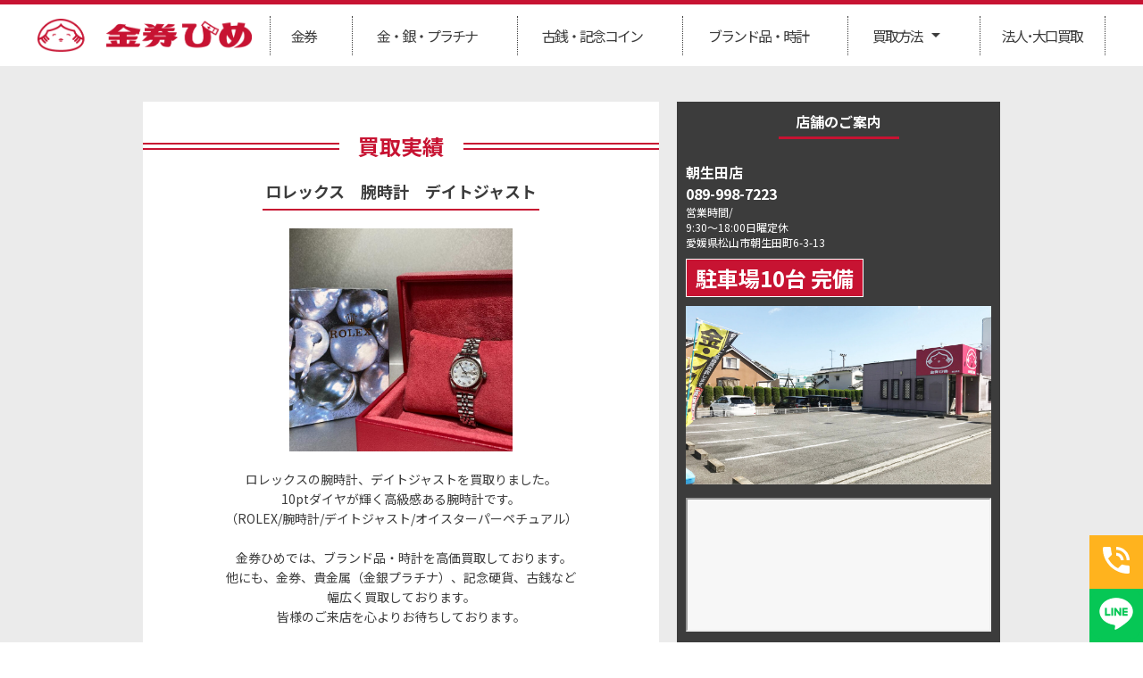

--- FILE ---
content_type: text/html; charset=UTF-8
request_url: https://kinken-hime.com/brand/kinkehime_products/%E3%83%AD%E3%83%AC%E3%83%83%E3%82%AF%E3%82%B9%E3%80%80%E8%85%95%E6%99%82%E8%A8%88%E3%80%80%E3%83%87%E3%82%A4%E3%83%88%E3%82%B8%E3%83%A3%E3%82%B9%E3%83%88/
body_size: 8948
content:
<!DOCTYPE html>
<html lang="en">
<head>
  <meta charset="utf-8">
  <meta http-equiv="X-UA-Compatible" content="IE=edge">
  <meta name="viewport" content="width=device-width, initial-scale=1">
  <meta name="format-detection" content="telephone=no">
  <meta name="description" content="">
  <link rel="shortcut icon" href="https://kinken-hime.com/brand/wp-content/uploads/2022/11/cropped-favicon.png" type="image/x-icon">
  <link rel="apple-touch-icon" href="https://kinken-hime.com/brand/wp-content/uploads/2022/11/cropped-favicon.png" type="image/png">
  <link href="https://fonts.googleapis.com/css2?family=Noto+Sans+JP:wght@400;700&family=Noto+Serif+JP:wght@700&display=swap" rel="stylesheet">
  
		<!-- All in One SEO 4.9.3 - aioseo.com -->
	<meta name="description" content="ロレックスの腕時計、デイトジャストを買取りました。 10ptダイヤが輝く高級感ある腕時計です。 （ROLEX/" />
	<meta name="robots" content="max-image-preview:large" />
	<link rel="canonical" href="https://kinken-hime.com/brand/kinkehime_products/%e3%83%ad%e3%83%ac%e3%83%83%e3%82%af%e3%82%b9%e3%80%80%e8%85%95%e6%99%82%e8%a8%88%e3%80%80%e3%83%87%e3%82%a4%e3%83%88%e3%82%b8%e3%83%a3%e3%82%b9%e3%83%88/" />
	<meta name="generator" content="All in One SEO (AIOSEO) 4.9.3" />

		<!-- Global site tag (gtag.js) - Google Analytics -->
<script async src="https://www.googletagmanager.com/gtag/js?id=UA-146521547-1"></script>
<script>
  window.dataLayer = window.dataLayer || [];
  function gtag(){dataLayer.push(arguments);}
  gtag('js', new Date());
  gtag('config', 'UA-146521547-1');
</script>
<!--==end==-->
		<meta property="og:locale" content="ja_JP" />
		<meta property="og:site_name" content="ブランド品・時計の買取 |" />
		<meta property="og:type" content="article" />
		<meta property="og:title" content="ロレックス 腕時計 デイトジャスト | ブランド品・時計の買取" />
		<meta property="og:description" content="ロレックスの腕時計、デイトジャストを買取りました。 10ptダイヤが輝く高級感ある腕時計です。 （ROLEX/" />
		<meta property="og:url" content="https://kinken-hime.com/brand/kinkehime_products/%e3%83%ad%e3%83%ac%e3%83%83%e3%82%af%e3%82%b9%e3%80%80%e8%85%95%e6%99%82%e8%a8%88%e3%80%80%e3%83%87%e3%82%a4%e3%83%88%e3%82%b8%e3%83%a3%e3%82%b9%e3%83%88/" />
		<meta property="article:published_time" content="2023-01-06T02:57:11+00:00" />
		<meta property="article:modified_time" content="2023-01-06T02:57:11+00:00" />
		<meta name="twitter:card" content="summary_large_image" />
		<meta name="twitter:title" content="ロレックス 腕時計 デイトジャスト | ブランド品・時計の買取" />
		<meta name="twitter:description" content="ロレックスの腕時計、デイトジャストを買取りました。 10ptダイヤが輝く高級感ある腕時計です。 （ROLEX/" />
		<script type="application/ld+json" class="aioseo-schema">
			{"@context":"https:\/\/schema.org","@graph":[{"@type":"BreadcrumbList","@id":"https:\/\/kinken-hime.com\/brand\/kinkehime_products\/%e3%83%ad%e3%83%ac%e3%83%83%e3%82%af%e3%82%b9%e3%80%80%e8%85%95%e6%99%82%e8%a8%88%e3%80%80%e3%83%87%e3%82%a4%e3%83%88%e3%82%b8%e3%83%a3%e3%82%b9%e3%83%88\/#breadcrumblist","itemListElement":[{"@type":"ListItem","@id":"https:\/\/kinken-hime.com\/brand#listItem","position":1,"name":"\u30db\u30fc\u30e0","item":"https:\/\/kinken-hime.com\/brand","nextItem":{"@type":"ListItem","@id":"https:\/\/kinken-hime.com\/brand\/kinkehime_products\/#listItem","name":"Purchase Results"}},{"@type":"ListItem","@id":"https:\/\/kinken-hime.com\/brand\/kinkehime_products\/#listItem","position":2,"name":"Purchase Results","item":"https:\/\/kinken-hime.com\/brand\/kinkehime_products\/","nextItem":{"@type":"ListItem","@id":"https:\/\/kinken-hime.com\/brand\/kinkehime_products\/%e3%83%ad%e3%83%ac%e3%83%83%e3%82%af%e3%82%b9%e3%80%80%e8%85%95%e6%99%82%e8%a8%88%e3%80%80%e3%83%87%e3%82%a4%e3%83%88%e3%82%b8%e3%83%a3%e3%82%b9%e3%83%88\/#listItem","name":"\u30ed\u30ec\u30c3\u30af\u30b9\u3000\u8155\u6642\u8a08\u3000\u30c7\u30a4\u30c8\u30b8\u30e3\u30b9\u30c8"},"previousItem":{"@type":"ListItem","@id":"https:\/\/kinken-hime.com\/brand#listItem","name":"\u30db\u30fc\u30e0"}},{"@type":"ListItem","@id":"https:\/\/kinken-hime.com\/brand\/kinkehime_products\/%e3%83%ad%e3%83%ac%e3%83%83%e3%82%af%e3%82%b9%e3%80%80%e8%85%95%e6%99%82%e8%a8%88%e3%80%80%e3%83%87%e3%82%a4%e3%83%88%e3%82%b8%e3%83%a3%e3%82%b9%e3%83%88\/#listItem","position":3,"name":"\u30ed\u30ec\u30c3\u30af\u30b9\u3000\u8155\u6642\u8a08\u3000\u30c7\u30a4\u30c8\u30b8\u30e3\u30b9\u30c8","previousItem":{"@type":"ListItem","@id":"https:\/\/kinken-hime.com\/brand\/kinkehime_products\/#listItem","name":"Purchase Results"}}]},{"@type":"Organization","@id":"https:\/\/kinken-hime.com\/brand\/#organization","name":"\u30d6\u30e9\u30f3\u30c9\u8cb7\u53d6","url":"https:\/\/kinken-hime.com\/brand\/"},{"@type":"WebPage","@id":"https:\/\/kinken-hime.com\/brand\/kinkehime_products\/%e3%83%ad%e3%83%ac%e3%83%83%e3%82%af%e3%82%b9%e3%80%80%e8%85%95%e6%99%82%e8%a8%88%e3%80%80%e3%83%87%e3%82%a4%e3%83%88%e3%82%b8%e3%83%a3%e3%82%b9%e3%83%88\/#webpage","url":"https:\/\/kinken-hime.com\/brand\/kinkehime_products\/%e3%83%ad%e3%83%ac%e3%83%83%e3%82%af%e3%82%b9%e3%80%80%e8%85%95%e6%99%82%e8%a8%88%e3%80%80%e3%83%87%e3%82%a4%e3%83%88%e3%82%b8%e3%83%a3%e3%82%b9%e3%83%88\/","name":"\u30ed\u30ec\u30c3\u30af\u30b9 \u8155\u6642\u8a08 \u30c7\u30a4\u30c8\u30b8\u30e3\u30b9\u30c8 | \u30d6\u30e9\u30f3\u30c9\u54c1\u30fb\u6642\u8a08\u306e\u8cb7\u53d6","description":"\u30ed\u30ec\u30c3\u30af\u30b9\u306e\u8155\u6642\u8a08\u3001\u30c7\u30a4\u30c8\u30b8\u30e3\u30b9\u30c8\u3092\u8cb7\u53d6\u308a\u307e\u3057\u305f\u3002 10pt\u30c0\u30a4\u30e4\u304c\u8f1d\u304f\u9ad8\u7d1a\u611f\u3042\u308b\u8155\u6642\u8a08\u3067\u3059\u3002 \uff08ROLEX\/","inLanguage":"ja","isPartOf":{"@id":"https:\/\/kinken-hime.com\/brand\/#website"},"breadcrumb":{"@id":"https:\/\/kinken-hime.com\/brand\/kinkehime_products\/%e3%83%ad%e3%83%ac%e3%83%83%e3%82%af%e3%82%b9%e3%80%80%e8%85%95%e6%99%82%e8%a8%88%e3%80%80%e3%83%87%e3%82%a4%e3%83%88%e3%82%b8%e3%83%a3%e3%82%b9%e3%83%88\/#breadcrumblist"},"image":{"@type":"ImageObject","url":"https:\/\/kinken-hime.com\/brand\/wp-content\/uploads\/2023\/01\/\u6642\u8a08\u2462.jpg","@id":"https:\/\/kinken-hime.com\/brand\/kinkehime_products\/%e3%83%ad%e3%83%ac%e3%83%83%e3%82%af%e3%82%b9%e3%80%80%e8%85%95%e6%99%82%e8%a8%88%e3%80%80%e3%83%87%e3%82%a4%e3%83%88%e3%82%b8%e3%83%a3%e3%82%b9%e3%83%88\/#mainImage","width":756,"height":1008,"caption":"\u30ed\u30ec\u30c3\u30af\u30b9\u3000\u8155\u6642\u8a08\u3000\u30c7\u30a4\u30c8\u30b8\u30e3\u30b9\u30c8\u3000\u30aa\u30a4\u30b9\u30bf\u30fc\u30d1\u30fc\u30da\u30c1\u30e5\u30a2\u30eb\u300010pt\u30c0\u30a4\u30e4"},"primaryImageOfPage":{"@id":"https:\/\/kinken-hime.com\/brand\/kinkehime_products\/%e3%83%ad%e3%83%ac%e3%83%83%e3%82%af%e3%82%b9%e3%80%80%e8%85%95%e6%99%82%e8%a8%88%e3%80%80%e3%83%87%e3%82%a4%e3%83%88%e3%82%b8%e3%83%a3%e3%82%b9%e3%83%88\/#mainImage"},"datePublished":"2023-01-06T11:57:11+09:00","dateModified":"2023-01-06T11:57:11+09:00"},{"@type":"WebSite","@id":"https:\/\/kinken-hime.com\/brand\/#website","url":"https:\/\/kinken-hime.com\/brand\/","name":"\u30d6\u30e9\u30f3\u30c9\u8cb7\u53d6","inLanguage":"ja","publisher":{"@id":"https:\/\/kinken-hime.com\/brand\/#organization"}}]}
		</script>
		<!-- All in One SEO -->

<link rel="alternate" title="oEmbed (JSON)" type="application/json+oembed" href="https://kinken-hime.com/brand/wp-json/oembed/1.0/embed?url=https%3A%2F%2Fkinken-hime.com%2Fbrand%2Fkinkehime_products%2F%25e3%2583%25ad%25e3%2583%25ac%25e3%2583%2583%25e3%2582%25af%25e3%2582%25b9%25e3%2580%2580%25e8%2585%2595%25e6%2599%2582%25e8%25a8%2588%25e3%2580%2580%25e3%2583%2587%25e3%2582%25a4%25e3%2583%2588%25e3%2582%25b8%25e3%2583%25a3%25e3%2582%25b9%25e3%2583%2588%2F" />
<link rel="alternate" title="oEmbed (XML)" type="text/xml+oembed" href="https://kinken-hime.com/brand/wp-json/oembed/1.0/embed?url=https%3A%2F%2Fkinken-hime.com%2Fbrand%2Fkinkehime_products%2F%25e3%2583%25ad%25e3%2583%25ac%25e3%2583%2583%25e3%2582%25af%25e3%2582%25b9%25e3%2580%2580%25e8%2585%2595%25e6%2599%2582%25e8%25a8%2588%25e3%2580%2580%25e3%2583%2587%25e3%2582%25a4%25e3%2583%2588%25e3%2582%25b8%25e3%2583%25a3%25e3%2582%25b9%25e3%2583%2588%2F&#038;format=xml" />
<style id='wp-img-auto-sizes-contain-inline-css' type='text/css'>
img:is([sizes=auto i],[sizes^="auto," i]){contain-intrinsic-size:3000px 1500px}
/*# sourceURL=wp-img-auto-sizes-contain-inline-css */
</style>
<style id='wp-emoji-styles-inline-css' type='text/css'>

	img.wp-smiley, img.emoji {
		display: inline !important;
		border: none !important;
		box-shadow: none !important;
		height: 1em !important;
		width: 1em !important;
		margin: 0 0.07em !important;
		vertical-align: -0.1em !important;
		background: none !important;
		padding: 0 !important;
	}
/*# sourceURL=wp-emoji-styles-inline-css */
</style>
<style id='wp-block-library-inline-css' type='text/css'>
:root{--wp-block-synced-color:#7a00df;--wp-block-synced-color--rgb:122,0,223;--wp-bound-block-color:var(--wp-block-synced-color);--wp-editor-canvas-background:#ddd;--wp-admin-theme-color:#007cba;--wp-admin-theme-color--rgb:0,124,186;--wp-admin-theme-color-darker-10:#006ba1;--wp-admin-theme-color-darker-10--rgb:0,107,160.5;--wp-admin-theme-color-darker-20:#005a87;--wp-admin-theme-color-darker-20--rgb:0,90,135;--wp-admin-border-width-focus:2px}@media (min-resolution:192dpi){:root{--wp-admin-border-width-focus:1.5px}}.wp-element-button{cursor:pointer}:root .has-very-light-gray-background-color{background-color:#eee}:root .has-very-dark-gray-background-color{background-color:#313131}:root .has-very-light-gray-color{color:#eee}:root .has-very-dark-gray-color{color:#313131}:root .has-vivid-green-cyan-to-vivid-cyan-blue-gradient-background{background:linear-gradient(135deg,#00d084,#0693e3)}:root .has-purple-crush-gradient-background{background:linear-gradient(135deg,#34e2e4,#4721fb 50%,#ab1dfe)}:root .has-hazy-dawn-gradient-background{background:linear-gradient(135deg,#faaca8,#dad0ec)}:root .has-subdued-olive-gradient-background{background:linear-gradient(135deg,#fafae1,#67a671)}:root .has-atomic-cream-gradient-background{background:linear-gradient(135deg,#fdd79a,#004a59)}:root .has-nightshade-gradient-background{background:linear-gradient(135deg,#330968,#31cdcf)}:root .has-midnight-gradient-background{background:linear-gradient(135deg,#020381,#2874fc)}:root{--wp--preset--font-size--normal:16px;--wp--preset--font-size--huge:42px}.has-regular-font-size{font-size:1em}.has-larger-font-size{font-size:2.625em}.has-normal-font-size{font-size:var(--wp--preset--font-size--normal)}.has-huge-font-size{font-size:var(--wp--preset--font-size--huge)}.has-text-align-center{text-align:center}.has-text-align-left{text-align:left}.has-text-align-right{text-align:right}.has-fit-text{white-space:nowrap!important}#end-resizable-editor-section{display:none}.aligncenter{clear:both}.items-justified-left{justify-content:flex-start}.items-justified-center{justify-content:center}.items-justified-right{justify-content:flex-end}.items-justified-space-between{justify-content:space-between}.screen-reader-text{border:0;clip-path:inset(50%);height:1px;margin:-1px;overflow:hidden;padding:0;position:absolute;width:1px;word-wrap:normal!important}.screen-reader-text:focus{background-color:#ddd;clip-path:none;color:#444;display:block;font-size:1em;height:auto;left:5px;line-height:normal;padding:15px 23px 14px;text-decoration:none;top:5px;width:auto;z-index:100000}html :where(.has-border-color){border-style:solid}html :where([style*=border-top-color]){border-top-style:solid}html :where([style*=border-right-color]){border-right-style:solid}html :where([style*=border-bottom-color]){border-bottom-style:solid}html :where([style*=border-left-color]){border-left-style:solid}html :where([style*=border-width]){border-style:solid}html :where([style*=border-top-width]){border-top-style:solid}html :where([style*=border-right-width]){border-right-style:solid}html :where([style*=border-bottom-width]){border-bottom-style:solid}html :where([style*=border-left-width]){border-left-style:solid}html :where(img[class*=wp-image-]){height:auto;max-width:100%}:where(figure){margin:0 0 1em}html :where(.is-position-sticky){--wp-admin--admin-bar--position-offset:var(--wp-admin--admin-bar--height,0px)}@media screen and (max-width:600px){html :where(.is-position-sticky){--wp-admin--admin-bar--position-offset:0px}}

/*# sourceURL=wp-block-library-inline-css */
</style><style id='global-styles-inline-css' type='text/css'>
:root{--wp--preset--aspect-ratio--square: 1;--wp--preset--aspect-ratio--4-3: 4/3;--wp--preset--aspect-ratio--3-4: 3/4;--wp--preset--aspect-ratio--3-2: 3/2;--wp--preset--aspect-ratio--2-3: 2/3;--wp--preset--aspect-ratio--16-9: 16/9;--wp--preset--aspect-ratio--9-16: 9/16;--wp--preset--color--black: #000000;--wp--preset--color--cyan-bluish-gray: #abb8c3;--wp--preset--color--white: #ffffff;--wp--preset--color--pale-pink: #f78da7;--wp--preset--color--vivid-red: #cf2e2e;--wp--preset--color--luminous-vivid-orange: #ff6900;--wp--preset--color--luminous-vivid-amber: #fcb900;--wp--preset--color--light-green-cyan: #7bdcb5;--wp--preset--color--vivid-green-cyan: #00d084;--wp--preset--color--pale-cyan-blue: #8ed1fc;--wp--preset--color--vivid-cyan-blue: #0693e3;--wp--preset--color--vivid-purple: #9b51e0;--wp--preset--gradient--vivid-cyan-blue-to-vivid-purple: linear-gradient(135deg,rgb(6,147,227) 0%,rgb(155,81,224) 100%);--wp--preset--gradient--light-green-cyan-to-vivid-green-cyan: linear-gradient(135deg,rgb(122,220,180) 0%,rgb(0,208,130) 100%);--wp--preset--gradient--luminous-vivid-amber-to-luminous-vivid-orange: linear-gradient(135deg,rgb(252,185,0) 0%,rgb(255,105,0) 100%);--wp--preset--gradient--luminous-vivid-orange-to-vivid-red: linear-gradient(135deg,rgb(255,105,0) 0%,rgb(207,46,46) 100%);--wp--preset--gradient--very-light-gray-to-cyan-bluish-gray: linear-gradient(135deg,rgb(238,238,238) 0%,rgb(169,184,195) 100%);--wp--preset--gradient--cool-to-warm-spectrum: linear-gradient(135deg,rgb(74,234,220) 0%,rgb(151,120,209) 20%,rgb(207,42,186) 40%,rgb(238,44,130) 60%,rgb(251,105,98) 80%,rgb(254,248,76) 100%);--wp--preset--gradient--blush-light-purple: linear-gradient(135deg,rgb(255,206,236) 0%,rgb(152,150,240) 100%);--wp--preset--gradient--blush-bordeaux: linear-gradient(135deg,rgb(254,205,165) 0%,rgb(254,45,45) 50%,rgb(107,0,62) 100%);--wp--preset--gradient--luminous-dusk: linear-gradient(135deg,rgb(255,203,112) 0%,rgb(199,81,192) 50%,rgb(65,88,208) 100%);--wp--preset--gradient--pale-ocean: linear-gradient(135deg,rgb(255,245,203) 0%,rgb(182,227,212) 50%,rgb(51,167,181) 100%);--wp--preset--gradient--electric-grass: linear-gradient(135deg,rgb(202,248,128) 0%,rgb(113,206,126) 100%);--wp--preset--gradient--midnight: linear-gradient(135deg,rgb(2,3,129) 0%,rgb(40,116,252) 100%);--wp--preset--font-size--small: 13px;--wp--preset--font-size--medium: 20px;--wp--preset--font-size--large: 36px;--wp--preset--font-size--x-large: 42px;--wp--preset--spacing--20: 0.44rem;--wp--preset--spacing--30: 0.67rem;--wp--preset--spacing--40: 1rem;--wp--preset--spacing--50: 1.5rem;--wp--preset--spacing--60: 2.25rem;--wp--preset--spacing--70: 3.38rem;--wp--preset--spacing--80: 5.06rem;--wp--preset--shadow--natural: 6px 6px 9px rgba(0, 0, 0, 0.2);--wp--preset--shadow--deep: 12px 12px 50px rgba(0, 0, 0, 0.4);--wp--preset--shadow--sharp: 6px 6px 0px rgba(0, 0, 0, 0.2);--wp--preset--shadow--outlined: 6px 6px 0px -3px rgb(255, 255, 255), 6px 6px rgb(0, 0, 0);--wp--preset--shadow--crisp: 6px 6px 0px rgb(0, 0, 0);}:where(.is-layout-flex){gap: 0.5em;}:where(.is-layout-grid){gap: 0.5em;}body .is-layout-flex{display: flex;}.is-layout-flex{flex-wrap: wrap;align-items: center;}.is-layout-flex > :is(*, div){margin: 0;}body .is-layout-grid{display: grid;}.is-layout-grid > :is(*, div){margin: 0;}:where(.wp-block-columns.is-layout-flex){gap: 2em;}:where(.wp-block-columns.is-layout-grid){gap: 2em;}:where(.wp-block-post-template.is-layout-flex){gap: 1.25em;}:where(.wp-block-post-template.is-layout-grid){gap: 1.25em;}.has-black-color{color: var(--wp--preset--color--black) !important;}.has-cyan-bluish-gray-color{color: var(--wp--preset--color--cyan-bluish-gray) !important;}.has-white-color{color: var(--wp--preset--color--white) !important;}.has-pale-pink-color{color: var(--wp--preset--color--pale-pink) !important;}.has-vivid-red-color{color: var(--wp--preset--color--vivid-red) !important;}.has-luminous-vivid-orange-color{color: var(--wp--preset--color--luminous-vivid-orange) !important;}.has-luminous-vivid-amber-color{color: var(--wp--preset--color--luminous-vivid-amber) !important;}.has-light-green-cyan-color{color: var(--wp--preset--color--light-green-cyan) !important;}.has-vivid-green-cyan-color{color: var(--wp--preset--color--vivid-green-cyan) !important;}.has-pale-cyan-blue-color{color: var(--wp--preset--color--pale-cyan-blue) !important;}.has-vivid-cyan-blue-color{color: var(--wp--preset--color--vivid-cyan-blue) !important;}.has-vivid-purple-color{color: var(--wp--preset--color--vivid-purple) !important;}.has-black-background-color{background-color: var(--wp--preset--color--black) !important;}.has-cyan-bluish-gray-background-color{background-color: var(--wp--preset--color--cyan-bluish-gray) !important;}.has-white-background-color{background-color: var(--wp--preset--color--white) !important;}.has-pale-pink-background-color{background-color: var(--wp--preset--color--pale-pink) !important;}.has-vivid-red-background-color{background-color: var(--wp--preset--color--vivid-red) !important;}.has-luminous-vivid-orange-background-color{background-color: var(--wp--preset--color--luminous-vivid-orange) !important;}.has-luminous-vivid-amber-background-color{background-color: var(--wp--preset--color--luminous-vivid-amber) !important;}.has-light-green-cyan-background-color{background-color: var(--wp--preset--color--light-green-cyan) !important;}.has-vivid-green-cyan-background-color{background-color: var(--wp--preset--color--vivid-green-cyan) !important;}.has-pale-cyan-blue-background-color{background-color: var(--wp--preset--color--pale-cyan-blue) !important;}.has-vivid-cyan-blue-background-color{background-color: var(--wp--preset--color--vivid-cyan-blue) !important;}.has-vivid-purple-background-color{background-color: var(--wp--preset--color--vivid-purple) !important;}.has-black-border-color{border-color: var(--wp--preset--color--black) !important;}.has-cyan-bluish-gray-border-color{border-color: var(--wp--preset--color--cyan-bluish-gray) !important;}.has-white-border-color{border-color: var(--wp--preset--color--white) !important;}.has-pale-pink-border-color{border-color: var(--wp--preset--color--pale-pink) !important;}.has-vivid-red-border-color{border-color: var(--wp--preset--color--vivid-red) !important;}.has-luminous-vivid-orange-border-color{border-color: var(--wp--preset--color--luminous-vivid-orange) !important;}.has-luminous-vivid-amber-border-color{border-color: var(--wp--preset--color--luminous-vivid-amber) !important;}.has-light-green-cyan-border-color{border-color: var(--wp--preset--color--light-green-cyan) !important;}.has-vivid-green-cyan-border-color{border-color: var(--wp--preset--color--vivid-green-cyan) !important;}.has-pale-cyan-blue-border-color{border-color: var(--wp--preset--color--pale-cyan-blue) !important;}.has-vivid-cyan-blue-border-color{border-color: var(--wp--preset--color--vivid-cyan-blue) !important;}.has-vivid-purple-border-color{border-color: var(--wp--preset--color--vivid-purple) !important;}.has-vivid-cyan-blue-to-vivid-purple-gradient-background{background: var(--wp--preset--gradient--vivid-cyan-blue-to-vivid-purple) !important;}.has-light-green-cyan-to-vivid-green-cyan-gradient-background{background: var(--wp--preset--gradient--light-green-cyan-to-vivid-green-cyan) !important;}.has-luminous-vivid-amber-to-luminous-vivid-orange-gradient-background{background: var(--wp--preset--gradient--luminous-vivid-amber-to-luminous-vivid-orange) !important;}.has-luminous-vivid-orange-to-vivid-red-gradient-background{background: var(--wp--preset--gradient--luminous-vivid-orange-to-vivid-red) !important;}.has-very-light-gray-to-cyan-bluish-gray-gradient-background{background: var(--wp--preset--gradient--very-light-gray-to-cyan-bluish-gray) !important;}.has-cool-to-warm-spectrum-gradient-background{background: var(--wp--preset--gradient--cool-to-warm-spectrum) !important;}.has-blush-light-purple-gradient-background{background: var(--wp--preset--gradient--blush-light-purple) !important;}.has-blush-bordeaux-gradient-background{background: var(--wp--preset--gradient--blush-bordeaux) !important;}.has-luminous-dusk-gradient-background{background: var(--wp--preset--gradient--luminous-dusk) !important;}.has-pale-ocean-gradient-background{background: var(--wp--preset--gradient--pale-ocean) !important;}.has-electric-grass-gradient-background{background: var(--wp--preset--gradient--electric-grass) !important;}.has-midnight-gradient-background{background: var(--wp--preset--gradient--midnight) !important;}.has-small-font-size{font-size: var(--wp--preset--font-size--small) !important;}.has-medium-font-size{font-size: var(--wp--preset--font-size--medium) !important;}.has-large-font-size{font-size: var(--wp--preset--font-size--large) !important;}.has-x-large-font-size{font-size: var(--wp--preset--font-size--x-large) !important;}
/*# sourceURL=global-styles-inline-css */
</style>

<style id='classic-theme-styles-inline-css' type='text/css'>
/*! This file is auto-generated */
.wp-block-button__link{color:#fff;background-color:#32373c;border-radius:9999px;box-shadow:none;text-decoration:none;padding:calc(.667em + 2px) calc(1.333em + 2px);font-size:1.125em}.wp-block-file__button{background:#32373c;color:#fff;text-decoration:none}
/*# sourceURL=/wp-includes/css/classic-themes.min.css */
</style>
<link rel='stylesheet' id='common_css-css' href='https://kinken-hime.com/brand/wp-content/themes/wp_kinkehime_products/common/css/common.css?22113001&#038;ver=6.9' type='text/css' media='all' />
<link rel='stylesheet' id='single_product_css-css' href='https://kinken-hime.com/brand/wp-content/themes/wp_kinkehime_products/common/css/single_product.css?ver=6.9' type='text/css' media='all' />
<script type="text/javascript" src="https://kinken-hime.com/brand/wp-content/themes/wp_kinkehime_products/common/js/jquery.js?ver=6.9" id="jquery_js-js"></script>
<script type="text/javascript" src="https://kinken-hime.com/brand/wp-content/themes/wp_kinkehime_products/common/js/common.js?ver=6.9" id="common_js-js"></script>
<link rel="https://api.w.org/" href="https://kinken-hime.com/brand/wp-json/" /><link rel="EditURI" type="application/rsd+xml" title="RSD" href="https://kinken-hime.com/brand/xmlrpc.php?rsd" />
<meta name="generator" content="WordPress 6.9" />
<link rel='shortlink' href='https://kinken-hime.com/brand/?p=94' />
<link rel="icon" href="https://kinken-hime.com/brand/wp-content/uploads/2022/11/cropped-favicon-32x32.png" sizes="32x32" />
<link rel="icon" href="https://kinken-hime.com/brand/wp-content/uploads/2022/11/cropped-favicon-192x192.png" sizes="192x192" />
<link rel="apple-touch-icon" href="https://kinken-hime.com/brand/wp-content/uploads/2022/11/cropped-favicon-180x180.png" />
<meta name="msapplication-TileImage" content="https://kinken-hime.com/brand/wp-content/uploads/2022/11/cropped-favicon-270x270.png" />
</head>
<body>
  <header> 
    <div class="wrap">
      <a id="logo" href="https://kinken-hime.com">
        <h1>
          <img src="https://kinken-hime.com/brand/wp-content/themes/wp_kinkehime_products/common/images/common/logo.png" alt="金券ひめ">
        </h1>
      </a>
      <div class="toggle">
        <span></span>
        <span></span>
        <span></span>
      </div>
      <nav class="navMenu">
        <ul>
          <li><a href="https://kinken-hime.com/#souba">金券</a></li>
          <li><a href="https://kinken-hime.com/gold/">金・銀・プラチナ</a></li>
          <li><a href="https://kinken-hime.com/gold/#coin">古銭・記念コイン</a></li>
          <li><a href="https://kinken-hime.com/brand">ブランド品・時計</a></li>
          <li class="withSubMenu">
            <a class="purchase_method" href="#">
              買取方法
              <img class="nav-sp" src="https://kinken-hime.com/brand/wp-content/themes/wp_kinkehime_products/common/images/common/ico_arrow_down_white.png" alt="">
            </a>
            <img class="nav-pc" src="https://kinken-hime.com/brand/wp-content/themes/wp_kinkehime_products/common/images/common/ico_arrow_down.png" alt="">
            <ul class="subMenu">
              <li><a href="https://kinken-hime.com/purchase/#otc">店頭買取</a></li>
              <li><a href="https://kinken-hime.com/purchase/#mailing">宅配買取</a></li>
              <li><a href="https://kinken-hime.com/purchase/#doortodoor">出張買取</a></li>
            </ul>
          </li>
          <li><a href="https://kinken-hime.com/biz/">法人･大口買取</a></li>
        </ul>
      </nav>
    </div>
  </header>

<main>
  <div id="single_product">
    <!-- Left Column -->
    <section id="product">
      <p class="title">買取実績</p>
      <h1 class="product_name">ロレックス　腕時計　デイトジャスト</h1>
      <div class="product_image" style="background-image:url(https://kinken-hime.com/brand/wp-content/uploads/2023/01/時計③.jpg)"></div>
      <p class="product_desc">ロレックスの腕時計、デイトジャストを買取りました。<br>

10ptダイヤが輝く高級感ある腕時計です。<br>
（ROLEX/腕時計/デイトジャスト/オイスターパーペチュアル）<br><br>

&nbsp;

金券ひめでは、ブランド品・時計を高価買取しております。<br>

他にも、金券、貴金属（金銀プラチナ）、記念硬貨、古銭など<br>幅広く買取しております。<br>

皆様のご来店を心よりお待ちしております。<br><br>

&nbsp;

【金券ひめ　朝生田店】<br>

愛媛県松山市朝生田町6-3-13<br>

TEL　089-998-7223<br>

営業時間　9：30～18：00（日曜定休）<br>

<a href="https://kinken-hime.com/">https://kinken-hime.com/</a></p>
    </section>
    <!-- Right Column -->
    
<aside id="sidebar">
  <p class="heading">店舗のご案内</p>
  <p class="contact">朝生田店<br>089-998-7223</p>
  <p class="business_hours">
    営業時間/<br>
9:30～18:00日曜定休<br>
愛媛県松山市朝生田町6-3-13  </p>
  <p class="parking_lots">駐車場10台 完備</p>

    <div class="store_img" style="background-image: url(http://kinken-hime.com/brand/wp-content/uploads/2022/11/kinkehime-store.jpg);"></div>

  <iframe src="https://www.google.com/maps/embed?pb=!1m18!1m12!1m3!1d3314.662858699556!2d132.7634907145198!3d33.821012437328804!2m3!1f0!2f0!3f0!3m2!1i1024!2i768!4f13.1!3m3!1m2!1s0x354fefd6111397ff%3A0x66b05deece44de2!2z44CM6YeR5Yi444Gy44KBIOacneeUn-eUsOW6l-OAjemHkeWIuOODu-mHkemKgOODl-ODqeODgeODiuWjsuiytw!5e0!3m2!1sja!2sjp!4v1617598278426!5m2!1sja!2sjp"></iframe></aside>  </div>
</main>

  <footer>
    <nav class="f_nav">
      <ul>
        <li><a href="https://kinken-hime.com/#souba">金券</a></li>
        <li><a href="https://kinken-hime.com/brand">お知らせ</a></li>
        <li><a href="https://kinken-hime.com/gold/">金・銀・プラチナ</a></li>
        <li><a href="https://kinken-hime.com/gold/#coin">古銭・記念コイン</a></li>
        <li><a href="https://kinken-hime.com/purchase/#otc">店頭買取</a></li>
        <li><a href="https://kinken-hime.com/purchase/#mailing">宅配買取</a></li>
        <li><a href="https://kinken-hime.com/purchase/#doortodoor">出張買取</a></li>
        <li><a href="https://kinken-hime.com/biz/">法人様・大口様買取</a></li>
        <li><a href="../inquiry/">お問合せ</a></li>
      </ul>
    </nav>
    <div class="wrap">
      <a href="https://kinken-hime.com"><img src="https://kinken-hime.com/brand/wp-content/themes/wp_kinkehime_products/common/images/common/logo_reverse.png" alt="金券ひめ"></a>
      <p>古物商&nbsp;チケット商&nbsp;愛媛公安委員会許可第821190000267号</p>
    </div>
    <p class="copyRight">©&nbsp;2019&nbsp;金券ひめ</p>
    <div class="sticky">
      <div id="back_to_top">
        <img src="https://kinken-hime.com/brand/wp-content/themes/wp_kinkehime_products/common/images/common/ico_back_to_top.png" alt="">
      </div>
      <div class="call_line">
        <div id="call">
          <a href="tel:089-998-7223">
            <img src="https://kinken-hime.com/brand/wp-content/themes/wp_kinkehime_products/common/images/common/ico_call.png" alt="">
            <span class="label">お電話でのお問い合わせ</span>
          </a>
        </div>
        <div id="line">
          <a href="https://lin.ee/tit35U7">
            <img src="https://kinken-hime.com/brand/wp-content/themes/wp_kinkehime_products/common/images/common/ico_line.png" alt="">
            <span class="label">LINEで来店予約</span>
          </a>
        </div>
      </div>
    </div>
  </footer>
  <script type="speculationrules">
{"prefetch":[{"source":"document","where":{"and":[{"href_matches":"/brand/*"},{"not":{"href_matches":["/brand/wp-*.php","/brand/wp-admin/*","/brand/wp-content/uploads/*","/brand/wp-content/*","/brand/wp-content/plugins/*","/brand/wp-content/themes/wp_kinkehime_products/*","/brand/*\\?(.+)"]}},{"not":{"selector_matches":"a[rel~=\"nofollow\"]"}},{"not":{"selector_matches":".no-prefetch, .no-prefetch a"}}]},"eagerness":"conservative"}]}
</script>
<script id="wp-emoji-settings" type="application/json">
{"baseUrl":"https://s.w.org/images/core/emoji/17.0.2/72x72/","ext":".png","svgUrl":"https://s.w.org/images/core/emoji/17.0.2/svg/","svgExt":".svg","source":{"concatemoji":"https://kinken-hime.com/brand/wp-includes/js/wp-emoji-release.min.js?ver=6.9"}}
</script>
<script type="module">
/* <![CDATA[ */
/*! This file is auto-generated */
const a=JSON.parse(document.getElementById("wp-emoji-settings").textContent),o=(window._wpemojiSettings=a,"wpEmojiSettingsSupports"),s=["flag","emoji"];function i(e){try{var t={supportTests:e,timestamp:(new Date).valueOf()};sessionStorage.setItem(o,JSON.stringify(t))}catch(e){}}function c(e,t,n){e.clearRect(0,0,e.canvas.width,e.canvas.height),e.fillText(t,0,0);t=new Uint32Array(e.getImageData(0,0,e.canvas.width,e.canvas.height).data);e.clearRect(0,0,e.canvas.width,e.canvas.height),e.fillText(n,0,0);const a=new Uint32Array(e.getImageData(0,0,e.canvas.width,e.canvas.height).data);return t.every((e,t)=>e===a[t])}function p(e,t){e.clearRect(0,0,e.canvas.width,e.canvas.height),e.fillText(t,0,0);var n=e.getImageData(16,16,1,1);for(let e=0;e<n.data.length;e++)if(0!==n.data[e])return!1;return!0}function u(e,t,n,a){switch(t){case"flag":return n(e,"\ud83c\udff3\ufe0f\u200d\u26a7\ufe0f","\ud83c\udff3\ufe0f\u200b\u26a7\ufe0f")?!1:!n(e,"\ud83c\udde8\ud83c\uddf6","\ud83c\udde8\u200b\ud83c\uddf6")&&!n(e,"\ud83c\udff4\udb40\udc67\udb40\udc62\udb40\udc65\udb40\udc6e\udb40\udc67\udb40\udc7f","\ud83c\udff4\u200b\udb40\udc67\u200b\udb40\udc62\u200b\udb40\udc65\u200b\udb40\udc6e\u200b\udb40\udc67\u200b\udb40\udc7f");case"emoji":return!a(e,"\ud83e\u1fac8")}return!1}function f(e,t,n,a){let r;const o=(r="undefined"!=typeof WorkerGlobalScope&&self instanceof WorkerGlobalScope?new OffscreenCanvas(300,150):document.createElement("canvas")).getContext("2d",{willReadFrequently:!0}),s=(o.textBaseline="top",o.font="600 32px Arial",{});return e.forEach(e=>{s[e]=t(o,e,n,a)}),s}function r(e){var t=document.createElement("script");t.src=e,t.defer=!0,document.head.appendChild(t)}a.supports={everything:!0,everythingExceptFlag:!0},new Promise(t=>{let n=function(){try{var e=JSON.parse(sessionStorage.getItem(o));if("object"==typeof e&&"number"==typeof e.timestamp&&(new Date).valueOf()<e.timestamp+604800&&"object"==typeof e.supportTests)return e.supportTests}catch(e){}return null}();if(!n){if("undefined"!=typeof Worker&&"undefined"!=typeof OffscreenCanvas&&"undefined"!=typeof URL&&URL.createObjectURL&&"undefined"!=typeof Blob)try{var e="postMessage("+f.toString()+"("+[JSON.stringify(s),u.toString(),c.toString(),p.toString()].join(",")+"));",a=new Blob([e],{type:"text/javascript"});const r=new Worker(URL.createObjectURL(a),{name:"wpTestEmojiSupports"});return void(r.onmessage=e=>{i(n=e.data),r.terminate(),t(n)})}catch(e){}i(n=f(s,u,c,p))}t(n)}).then(e=>{for(const n in e)a.supports[n]=e[n],a.supports.everything=a.supports.everything&&a.supports[n],"flag"!==n&&(a.supports.everythingExceptFlag=a.supports.everythingExceptFlag&&a.supports[n]);var t;a.supports.everythingExceptFlag=a.supports.everythingExceptFlag&&!a.supports.flag,a.supports.everything||((t=a.source||{}).concatemoji?r(t.concatemoji):t.wpemoji&&t.twemoji&&(r(t.twemoji),r(t.wpemoji)))});
//# sourceURL=https://kinken-hime.com/brand/wp-includes/js/wp-emoji-loader.min.js
/* ]]> */
</script>
</body>
</html>

--- FILE ---
content_type: text/css
request_url: https://kinken-hime.com/brand/wp-content/themes/wp_kinkehime_products/common/css/common.css?22113001&ver=6.9
body_size: 3906
content:
* {
  margin: 0;
  padding: 0;
  box-sizing: border-box;
  word-wrap: break-word;
}
ul,
ol {
  list-style-type: none;
}
a {
  text-decoration: none;
  opacity: 1;
  -webkit-transition: opacity 0.5s;
  transition: opacity 0.5s;
}
a:hover {
  opacity: 0.8;
  -webkit-transition: opacity 0.5s;
  transition: opacity 0.5s;
}
body {
  font-family: "Noto Sans JP", "ヒラギノ角ゴ Pro W3", "Hiragino Kaku Gothic Pro", Osaka, "メイリオ", Meiryo, "ＭＳ Ｐゴシック", "MS PGothic", sans-serif;
  /* font-family: 'Noto Sans JP', sans-serif; */
  color: #3C3C3C;
}
.wrap{
  margin: 0 auto;
  padding: 0 10px;
  max-width: 980px;

}
/*--header--*/
header {
  border-top: 5px solid #C71332;
  padding: 15px 0;
  height:74px;
  display: flex;
  align-items:center;
  justify-content:center;
}
header .wrap {
  display: flex;
  justify-content: space-between;
  align-items: center;
  width: 95%;
  max-width: none;
}
#logo {
  display: block;
  max-width: 240px;
  margin-right: 20px;
}

#logo h1{
  display: flex;
}
#logo img{
  width: 100%;
  vertical-align: middle;
}
header nav{
  min-width: 390px;
  flex-grow :1;
}

.nav-sp{
  display: none;
}
@media only screen and (max-width: 950px) {
  header nav{
    font-size: 1.6vw;
  }
}
header nav ul {
  display: flex;
  justify-content: space-between;
  align-items: center;
  border-right: 1px dotted #3C3C3C;
}
header nav ul li {
  text-align: center;
  height:100%;
  border-left: 1px dotted #3C3C3C;
}
header nav ul li:nth-child(1){
  width: 8%;
}
header nav ul li:nth-child(2),
header nav ul li:nth-child(3){
  width: 21%;
}
header nav ul li:nth-child(4),
header nav ul li:nth-child(5),
header nav ul li:nth-child(6){
  width: 11%;
}
header nav ul li:nth-child(7){
  width: 17%;
}
header nav ul li a{
  padding: 10px 0;
  display: block;
  color: #3C3C3C;
  letter-spacing:-2px;
}



header nav .withSubMenu {
  display: flex;
  align-items: center;
  position: relative;
  justify-content: center;
}

header nav .withSubMenu > img {
  margin-left: 10px;
}

header nav .withSubMenu .subMenu {
  display: none;
  position: absolute;
  z-index: 1;
  width: 100%;
  top: 100%;
  left: 0px;
  background-color: #fff;
  border: none;
  box-shadow: 0px 3px 3px 1px rgb(0 0 0 / 20%);
}

header nav .withSubMenu:hover .subMenu {
  display: block;
}

header nav .withSubMenu .subMenu li {
  width: 100%;
  border: none;
}

header nav .withSubMenu .subMenu li:hover {
  background-color: #C71332;
}

header nav .withSubMenu .subMenu li:hover > a {
  color: #fff;
}

header nav ul li:nth-child(2),
header nav ul li:nth-child(3),
header nav ul li:nth-child(4) {
  width: 18%;
}

header nav ul li:nth-child(5) {
  width: 14%;
}

header nav ul li:nth-child(6) {
  width: 15%;
}

.sticky {
  position: fixed;
  right: 0px;
  bottom: 0px;
  z-index: 99;
}

#back_to_top,
#call,
#line {
  display: flex;
  align-items: center;
  justify-content: center;
  width: 60px;
  height: 60px;
  cursor: pointer;
}

#back_to_top {
  background-color: #fff;
  display: none;
}

#back_to_top.show {
  display: flex;
}

#call {
  background-color: #FFB31E;
}

#line {
  background-color: #06C755;
}

#call .label,
#line .label {
  display: none;
}


/*--toggle--*/
.toggle {
  display: none;
}
/*--breadcrumb--*/
.breadcrumb{
  display: flex;
  font-size:  12px;
}
.breadcrumb a{
  color: #000;
}
.breadcrumb a:after{
  content: ">";
  padding-right: 5px;
}
.breadcrumb li:last-child a:after{
  content: "";
  padding-right: 0;
}
/*main*/
main{
  display: block;/*forIE*/
  background-color: #EBEBEB;
}
main .wrap{
  padding: 20px 10px;
  display: flex;
  justify-content: space-between;
  align-items: flex-start;
  flex-wrap: wrap;
}

main .mainContainer{
  width: calc(100% - 305px);
}

main .wrap .mainContent{
  padding: 15px;
  background-color: #FFF;
}
/*subContent*/
main .wrap .subContent{
  width: 290px;
}
.subContent h2{
  font-size: 16px;
  color: #FFF;
  text-align: center;
}
.subContent .notice h2,
.subContent .recommend h2{
  background-color: #C71332;
  padding: 10px 0;
}
/*--notice--*/
.notice{
  padding-bottom: 20px;
  margin-bottom: 20px;
  background-color: #FFF;
}
.notice h2{
  margin-bottom: 10px;
}
.notice .article{
  padding-bottom: 10px;
  border-bottom: 1px solid #EBEBEB;
  margin: 10px 10px 0 10px;
  display: flex;
  justify-content: space-between;
  align-items: flex-start;
}
.notice .article img{
  width: 107px;
}
.notice .article div{
  width: calc(100% - 117px)
}
.notice .article p{
  font-size: 15px;
}
.notice .article span{
  font-size: 10px;
  color: #646464;
}
.notice a.btn{
  padding: 10px 0;
  border: 2px solid #C71332;
  margin: 20px auto 0;
  border-radius: 25px;
  width: 190px;
  display: block;
  color: #C71332;
  text-align: center;
}
/*--recommend--*/
.recommend {
  margin-bottom: 20px;
  background-color: #FFF;
}
.recommend ul{
  padding: 15px 10px;
}
.recommend ul li {
  display: flex;
  justify-content: space-between;
  align-items: center;
  margin-bottom: 15px;
}
.recommend ul li:last-child {
  margin-bottom: 0;
}
.recommend ul li img{
  width: 65px;
}
.recommend ul li p {
  font-size: 18px;
  font-weight: bold;
  width: calc(100% - 75px);
}
.recommend ul li p span {
  font-size: 15px;
}
/*--store--*/
.store{
  color: #C71332;
  background-color: #3C3C3C;
  padding: 10px;
  color: #FFF;
  margin-bottom: 20px;
}
.store h2{
  margin-bottom: 25px;
}
.store h2:after{
  content: '';
  width: 135px;
  margin: 5px auto 0;
  display: block;
  border-bottom: 3px solid #C71332;
}
.store > div{
  display: flex;
  justify-content: space-between;
  align-items: flex-start;
  font-size: 12px;
}
.store > div img{
  width: 30%;
  display: none;
}
.store > div div{
  width: 66%;
}
.store dl dd{
  font-size: 14px;
}
.store dl dd span{
  margin-left: 5px;
  padding: 0 5px;
  font-size: 10px;
  border: 1px solid #FFF;
}

.store .tel{
  font-weight: bold;
  font-size: 16px;
  color: #FFF;
}
.store a{
  color: #FFF;
}
.store iframe{
  margin-top: 15px;
  width: 100%;
  vertical-align: bottom;
}

.youtube iframe{
  width: 100%;
  height: 160px;
}
/*---------------
footer
----------------*/
footer {
  background-color: #C71332;
  color: #FFF;
}
footer .wrap{
  padding: 18px 10px;
  display: flex;
  align-items: center;
}
footer .wrap img{
  margin-right: 20px;
   width: 140px;
   vertical-align: middle;
}
footer .f_nav{
  margin: 0 auto;
  max-width: 790px;
  padding: 10px;
}
footer .f_nav ul{
  display: flex;
  justify-content: space-between;
}
footer .f_nav ul li{
  position: relative;
}
footer .f_nav ul li:after{
  content: "";
  display: block;
  border-right: 1px dotted #fff;
  height: 15px;
  position: absolute;
  top: 5px;
  right: -10px;
}

footer .f_nav ul li:last-child:after{
  border: none;
}
footer .f_nav ul li a{
  font-size: 12px;
  color: #fff;
}

#sidebar {
  background-color: #3C3C3C;
  color: #fff;
  padding: 10px;
  width: 37.755%;
}

#sidebar .heading {
  max-width: 135px;
  width: 100%;
  text-align: center;
  margin: 0px auto 0px auto;
  font-weight: 700;
  padding-bottom: 5px;
  border-bottom: 3px solid #C71332;
  margin-bottom: 25px;
}

#sidebar .contact {
  font-weight: 700;
}

#sidebar .business_hours {
  font-size: 12px;
  margin-bottom: 10px;
}

#sidebar .parking_lots {
  font-size: 24px;
  background-color: #C71332;
  display: inline-block;
  padding: 3px 10px;
  border: 1px solid #fff;
  font-weight: 700;
  margin-bottom: 10px;
}

#sidebar .store_img {
  height: 200px;
  background-color: #f7f7f7;
  background-size: cover;
  background-position: center;
  background-repeat: no-repeat;
  margin-bottom: 15px;
}

#sidebar iframe {
  width: 100%;
  height: 150px;
  background-color: #f7f7f7;
}

/* @media only screen and (max-width: 1280px) {
  header nav ul li a {
    font-size: 1.25vw;
  }
} */

@media only screen and (max-width: 790px) {
  footer .f_nav ul{
    display: flex;
    justify-content: space-between;
    flex-wrap: wrap;
  }
  footer .f_nav ul li{
    width: 30%;
    text-align: center;
  }
  footer .f_nav ul li:nth-child(3):after,
  footer .f_nav ul li:nth-child(6):after{
    border: none;
  }
}

@media only screen and (max-width: 440px) {
  footer .f_nav ul li{
    width: 50%;
  }
  footer .f_nav ul li:nth-child(odd):after{
    content: "";
    display: block;
    border-right: 1px dotted #fff;
    height: 15px;
    position: absolute;
    top: 5px;
    right: 0px;
  }
  footer .f_nav ul li:nth-child(even):after{
    border: none;
  }
  footer .f_nav ul li:last-child:after{
    border: none;
  }
}

footer .wrap p{
  border-left: 1px dotted #FFF;
  padding-left: 12px;
  font-size: 12px;
  line-height: 25px;
}
footer .copyRight{
  padding: 10px 0;
  text-align: center;
  font-size: 9px;
  background-color: #991332;
}
.pageTop{
  border: 1px solid #C71332;
  display: block;
  width: 60px;
  line-height: 60px;
  color: #C71332;
  background-color: #FFF;
  font-size: 35px;
  text-align: center;
  position: fixed;
  right: 0;
  bottom: 0;
}

@media only screen and (max-width: 640px) {
  header nav ul li a {
    font-size: 16px;
  }
  header nav ul li{
    height:auto;
  }

  #logo {
    width: calc(100% - 60px);
  }
  /*----menu----*/
  .navMenu{
    position: absolute;
    z-index: 9999;
    top: 0;
    left: 0;
    right: 0;
    bottom: 0;
    transform: translateY(-100%);
    width: 100%;
    overflow-y: auto;
    background-color: rgba(60,60,60,0.9);
    min-width: inherit;
    font-size: 16px;
  }
  .navMenu ul{
    display: block;
    width: 100%;
    padding: 0;
    margin: 82px 0 0 0;
    border-right: 0;
    border-top: 1px solid #fff;
  }
  .navMenu ul li{
    border-bottom: 1px solid #fff;
    width: 100% !important;
    text-align: left;
  }
  .navMenu ul li a{
    width: 100%;
    padding: 20px 0 20px 20px;
    color: #fff;
  }
  .navMenu.active{
    transform: translateY(0%);
  }

  .purchase_method{
    display: flex;
    align-items:center;
  }

  .purchase_method img{
    margin-left:10px;
    width:16px;
    transition: transform ease-in 0.2s;
  }

  .purchase_method:hover img{
    transform: rotate(180deg);
  }

  .nav-sp{
    display: block;
  }

  .nav-pc{
    display: none;
  }

  /*ハンバーガー部分*/
  .toggle{
    order: 3;
    display: block;
    position: relative;
    z-index:99999;
    width: 48px;
    height: 48px;
    cursor: pointer;
  }

  .toggle span{
    display: block;
    position: absolute;
    -webkit-transition: .35s ease-in-out;
    -moz-transition: .35s ease-in-out;
    transition: .35s ease-in-out;
    width: 28px;
    border-bottom: solid 4px #C71332;
    left: 10px;
  }

  .toggle span:nth-child(1){
    top: 10px;
  }

  .toggle span:nth-child(2){
    top: 22px;
  }

  .toggle span:nth-child(3){
    top: 34px;
  }
  .toggle p{
    padding-top: 25px;
  }

  .toggle.active span:nth-child(1){
    -webkit-transform: rotate(-45deg);
    -mod-transform: rotate(-45deg);
    transform: rotate(-45deg);
    top: 18px;
    border-bottom: solid 3px #fff;
  }

  .toggle.active span:nth-child(2),
  .toggle.active span:nth-child(3){
    -webkit-transform: rotate(45deg);
    -mod-transform: rotate(45deg);
    transform: rotate(45deg);
    top: 18px;
    border-bottom: solid 3px #fff;
  }

  /*main*/
  main .wrap{
    display: block;
    }

  main .mainContainer{
    width: 100%;
  }
  main .wrap .mainContent{
    margin-bottom: 20px;
    width: 100%;
  }
  /*subContent*/
  main .wrap .subContent{
    width: 100%;
  }
  /*--notice--*/
  .noticeWrap{
    padding: 0 20px;
    display:flex;
    justify-content: space-between;
  }
  .notice h2 {
    margin-bottom: 20px;
  }
  .notice .article{
    width: 30%;
    padding-bottom: 0;
    border-bottom: 0;
    margin: 0;
    flex-direction: column;
    justify-content: space-between;
    align-items: flex-start;
  }
  .notice .article img{
    width: 100%;
  }
  .notice .article div{
    margin-top: 10px;
    width: 100%;
  }
  /*--store--*/
  .store iframe{
    height: 320px;
  }
  .youtube iframe{
    width: 100%;
    height: 300px;
  }

  #call a,
  #line a {
    display: flex;
    align-items: center;
    justify-content: center;
    color: #fff;
  }

  #call a .label,
  #line a .label {
    display: block;
    margin-left: 10px;
  }

  body {
    margin-bottom: 61px;
  }

  .sticky {
    width: 100%;
  }

  .sticky .call_line {
    display: flex;
  }

  #back_to_top {
    margin-left: auto;
  }

  #call,
  #line {
    width: 50%;
  }

  #call > img,
  #line > img {
    margin-right: 10px;
  }

  header nav .withSubMenu {
    position: relative;
    flex-wrap: wrap;
  }

  header nav .withSubMenu .subMenu {
    position: relative;
    width: 100%;
    top: auto;
    left: auto;
    margin: 0px;
    background-color: transparent;
    padding-left: 20px;
    padding-right: 20px;
  }

  header nav .withSubMenu .subMenu li {
    border-bottom: 1px solid #fff;
  }

  header nav .withSubMenu .subMenu > :last-child {
    border-bottom: none;
  }

  header nav .withSubMenu .subMenu > :first-child {
    border-top: 1px solid #fff;
  }

  #sidebar {
    width: 100%;
    margin-bottom: 20px;
  }

  #sidebar .store_img {
    height: 530px;
  }

  #sidebar iframe {
    height: 380px;
  }
}

@media only screen and (max-width: 465px) {
  #call a .label,
  #line a .label {
    display: none;
  }
}


/* お知らせエリア追加 */
.information{
  background-color: #fff;
  margin-bottom: 16px;
  padding-bottom: 12px;
}

.information h2{
  font-size: 16px;
  background-color: #C71332;
  padding: 10px;
  color: #fff;
  margin-bottom: 12px;
  position: relative;
}

.information ul li{
  padding: 6px;
  border-bottom: 1px dotted #ccc;
}

.information ul li:last-child{
  border: none;
}

.information ul li span{
  color: #999;
  font-size: 12px;
  margin-right: 14px;
}

.infoBtn{
  display: inline-block;
  position: absolute;
  right: 10px;
  top: 8px;
  font-size: 12px;
  color: #3C3C3C;
  background-color: #fff;
  padding: 5px 10px;
  border-radius: 3px;
}

@media only screen and (max-width: 640px) {
  .information ul li span{
    display: block;
  }

}

/* 金・プラチナの買取相場用エリア ------------------------------------------ */
/* 相場表の枠 */
.souba{
  margin-bottom: 20px;
}

/* 相場表のタイトル */
.souba h2{
  background-color: #C71332;
  padding: 10px 0;
}

/* 相場表のテーブル設定 */
.souba table{
  background-color: #fff;
  width: 100%;
  border-collapse:collapse;
}

/* 余白と枠の設定 */
.souba table th,
.souba table td{
  padding: 5px;
  border: 1px solid #d1c0a5;
}

/* 項目名とヘッダーは真ん中表示 */
.souba table .title,
.souba table th{
  text-align: center;
}

/* 金額を右側表示 */
.souba table .price{
  text-align: right;
}
/* 金・プラチナの買取相場用エリア ------------------------------------------ */


/* 追加：2021年4月5日 */
.carpark{
  background-color: #C71332;
  color: #fff;
  padding: 3px 10px 1px 10px;
  margin-top: 10px;
  font-weight: bold;
  display: inline-block;
  border: 1px solid #fff;
  font-size: 20px;
}

.img_carpark{
  width: 100%;
  margin-top: 15px;
}


.showPc{
  display: block;
}
.showSp{
  display: none;
}

@media only screen and (max-width: 768px) {
  .showPc{
    display: none;
  }
  .showSp{
    display: block;
  }
}


--- FILE ---
content_type: text/css
request_url: https://kinken-hime.com/brand/wp-content/themes/wp_kinkehime_products/common/css/single_product.css?ver=6.9
body_size: 775
content:
#single_product{
  max-width:1000px;
  width:100%;
  padding:40px 20px;
  margin:auto;
  display:flex;
}

#product{
  background-color:rgb(255, 255, 255);
  width:580px; 
  max-height:100%;
  text-align:center;
  margin-right:20px;
}

#product .title{
  font-size:24px;
  color:rgb(199, 19, 50);
  position:relative;
  margin:32px 0 20px 0;
  font-weight:700;
  width:100%;
  z-index:1;
  overflow: hidden;
  display: flex;
  align-items:center;
  justify-content: space-between;
}

#product .title::before{
  content:'';
  width:38%;
  height:4px;
  border-top: 2px solid rgb(199, 19, 50);
  border-bottom:2px solid rgb(199, 19, 50);
  z-index:-1;
}

#product .title::after{
  content:'';
  display:flex;
  width:38%;
  height:4px;
  border-top: 2px solid rgb(199, 19, 50);
  border-bottom:2px solid rgb(199, 19, 50);
  z-index:-1;
}


#product .sub_title{
  font-size:12px;
  margin-bottom:2px;
}

#product .product_name{
  font-size:18px;
  padding-bottom:7px;
  border-bottom: 2px solid rgb(199, 19, 50);
  width:310px;
  margin:auto auto 20px;
}

#product .product_image{
  max-width:250px;
  width: 100%;
  height:250px;
  margin-left: auto;
  margin-right: auto;
  margin-bottom:6px;
  background-size: cover;
  background-position: center;
  background-repeat: no-repeat;
}

#product .product_desc{
  font-size:14px;
  line-height:160%;
  margin:20px;
}

#store_information{
  background-color: rgb(60, 60, 60);
  color:white;
  width:370px;
  padding:10px 10px 3px; 
  max-height:100%;
}

#store_information section h2{
  text-align:center; 
  font-size:16px;
  padding-bottom:3px;
  border-bottom:3px solid rgb(199, 19, 50);
  width:135px;
  margin:auto auto 22px;
  letter-spacing:0.08em; 
  font-weight:700;
}

#store_information .contact_information{
 line-height:120%;
}
#store_information .store_name{
  margin-bottom:5px;
  font-weight:700;
}

#store_information .store_number{
  font-weight:700;
}

#store_information .store_name,
#store_information .business_hours{
  font-size:14px;
}

#store_information .business_hours span,
#store_information .store_address{
  font-size:12px;
}

#store_information .store_address{
  margin-bottom:8px;
}

#store_information .parking_space{
  padding:3px 10px;
  font-size:24px;
  background:rgb(199, 19, 50);
  width:200px;
  border:1px solid white;
  margin-bottom:15px;
}

#store_information img{
  width:350px;
  height:200px;
  margin-bottom:12px;
}

#store_information iframe{
  width:100%;
  height:153px;
}

@media( max-width:640px ){

  #single_product{
    max-width:640px;
    padding:20px 10px;
    flex-direction: column;
  }
  
  #product{
    width:100%; 
    margin-right:auto;
    margin-bottom:24px;
  }

  #product .title{
    font-size:3.75vw;
  }
}




--- FILE ---
content_type: application/javascript
request_url: https://kinken-hime.com/brand/wp-content/themes/wp_kinkehime_products/common/js/common.js?ver=6.9
body_size: 712
content:
window.addEventListener('DOMContentLoaded', function() {

  // MENU:active�N���X�̒ǉ��ƍ폜
  $(function() {
    $('.toggle').click(function() {
      $(this).toggleClass('active');

      if ($(this).hasClass('active')) {
        $('.navMenu').addClass('active');
      } else {
        $('.navMenu').removeClass('active');
      }
    });
  });

  // �X�}�z�̂ݓd�b�ԍ��N���b�N��t�^
  if (navigator.userAgent.match(/(iPhone|iPad|iPod|Android)/)) {
    $(function() {
      $('.tel').each(function() {
        var str = $(this).html();
        if ($(this).children().is('img')) {
          $(this).html($('<a>').attr('href', 'tel:' + $(this).children().attr('alt').replace(/-/g, '')).append(str + '</a>'));
        } else {
          $(this).html($('<a>').attr('href', 'tel:' + $(this).text().replace(/-/g, '')).append(str + '</a>'));
        }
      });
    });
  }

  if (document.getElementById('back_to_top')) {
    if (window.scrollY >= 250) {
      document.getElementById('back_to_top').classList.add('show');
    } else {
      document.getElementById('back_to_top').classList.remove('show');
    }
  }

  window.addEventListener('scroll', function() {
    if (document.getElementById('back_to_top')) {
      if (window.scrollY >= 250) {
        document.getElementById('back_to_top').classList.add('show');
      } else {
        document.getElementById('back_to_top').classList.remove('show');
      }
    }
  });

  document.getElementById('back_to_top').addEventListener('click', function() {
    window.scrollTo({
      top: 0, 
      behavior: 'smooth'
    });
  });

});


$(function () {

// URL�̃n�b�V���l���擾
const urlHash = window.location.hash;

// �n�b�V���l�����݂���ꍇ�A�Y���̗v�f��open������t�^
if (urlHash) {
  const targetElementId = urlHash.substr(1); // �擪��"#"���폜����id���擾
  const targetElement = document.getElementById(targetElementId);
  
  if (targetElement) {
    targetElement.open = true;
    
  }
}
});